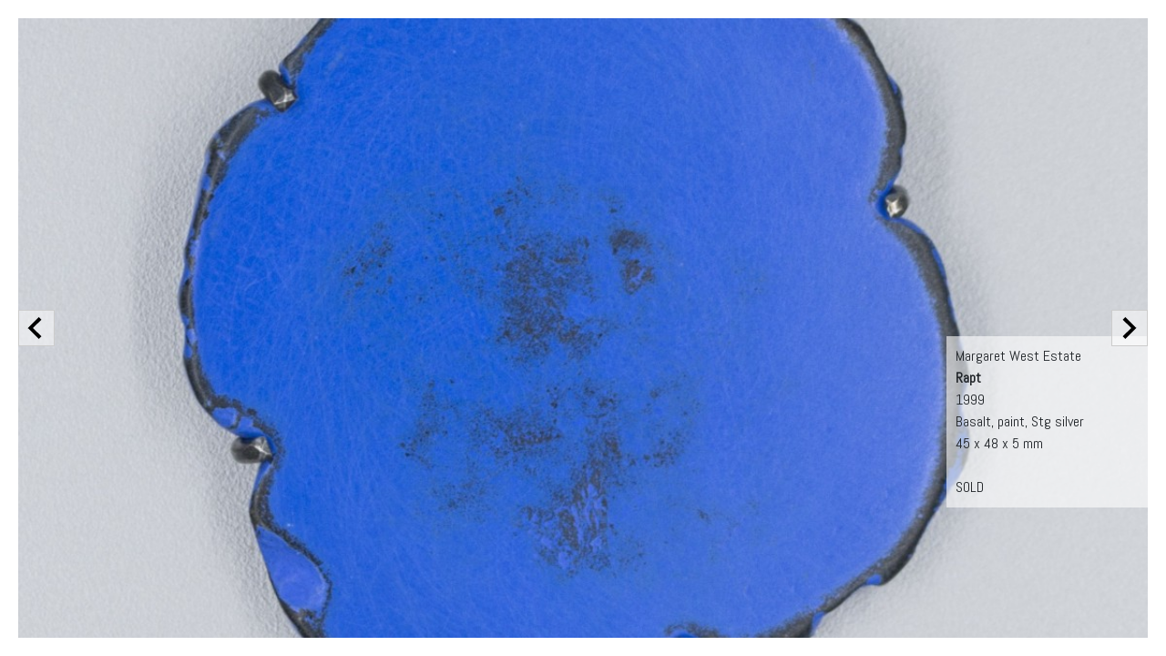

--- FILE ---
content_type: text/html; charset=UTF-8
request_url: https://stanleystreetgallery.com.au/art/?id=712&p=/artists/?c=margaret-west
body_size: 8964
content:
<html>
<head>
<title>View</title>
<link href="https://fonts.googleapis.com/css?family=Abel" rel="stylesheet" />
<link rel="stylesheet" href="https://maxcdn.bootstrapcdn.com/bootstrap/4.0.0/css/bootstrap.min.css" integrity="sha384-Gn5384xqQ1aoWXA+058RXPxPg6fy4IWvTNh0E263XmFcJlSAwiGgFAW/dAiS6JXm" crossorigin="anonymous">
<script src="https://code.jquery.com/jquery-3.4.1.min.js" integrity="sha256-CSXorXvZcTkaix6Yvo6HppcZGetbYMGWSFlBw8HfCJo=" crossorigin="anonymous"></script>
<script src="https://maxcdn.bootstrapcdn.com/bootstrap/4.0.0/js/bootstrap.min.js" integrity="sha384-JZR6Spejh4U02d8jOt6vLEHfe/JQGiRRSQQxSfFWpi1MquVdAyjUar5+76PVCmYl" crossorigin="anonymous"></script>
<script type="text/javascript">
(function(b){var c={init:function(a){var c=b.extend({fadeColor:"yellow",fadeTime:800,delayTime:600},a),d={position:"relative","z-index":1},e={height:"100%",width:"100%","background-color":c.fadeColor,position:"absolute",top:0,left:0,"z-index":"-1"};return this.each(function(a){b(this).css(d).append('<div id="colorFadeDiv'+a+'" class="colorFadeClass"></div>');b("#colorFadeDiv"+a).css(e).delay(c.delayTime).fadeOut(c.fadeTime)})},refade:function(a){a=b.extend({fadeColor:"yellow",fadeTime:800,delayTime:600},
a);b(this).find(".colorFadeClass").css("background-color",a.fadeColor).show().delay(a.delayTime).fadeOut(a.fadeTime)}};b.fn.colorFade=function(a){if(c[a])return c[a].apply(this,Array.prototype.slice.call(arguments,1));if("object"===typeof a||!a)return c.init.apply(this,arguments);b.error("Method "+a+" does not exist on jQuery.colorFade")}})(jQuery);
// slide & fade content
jQuery(document).ready(function($) {
	$('#work-info').fadeIn('slow').colorFade({ 'fadeColor': '#FFFFFF' });

	$('body').on('click', '#info_close', function (e){
		e.preventDefault();
		$("#work-info").fadeToggle("slow");
	});
	$('body').on('click', '#info_open', function (e){
		e.preventDefault();
		$("#work-info").fadeToggle("slow");
	});
	$('body').on('click', '.more', function (e){
		e.preventDefault();
		$("#work-info").fadeOut(1000);
		var href = $(this).attr('href');
		if ($('#ajax').is(':visible')) {
			$('#ajax').css({ display:'block' }).animate({ height:'0' }).empty();
		}
		$('#ajax').css({ display:'block' }).animate({ height:'100%' },function() {
			$('#ajax').html('<div style="width: 50px; height: 50px; position: absolute; left: 50%; top: 50%; margin: -25px 0 0 -25px;"><svg width="50" height="50" viewBox="0 0 38 38" xmlns="http://www.w3.org/2000/svg" stroke="#000"><g fill="none" fill-rule="evenodd"><g transform="translate(1 1)" stroke-width="2"><circle stroke-opacity=".5" cx="18" cy="18" r="18"/><path d="M36 18c0-9.94-8.06-18-18-18"><animateTransform attributeName="transform" type="rotate" from="0 18 18" to="360 18 18" dur="1s" repeatCount="indefinite"/></path></g></g></svg></div>');
			$('#loader').css({ border:'none', position:'absolute', top:'50%', left:'50%', boxShadow:'none' });
			$('#ajax').load('helper?id=' + href + '&p=/artists/?c=margaret-west', function() {
				$('#ajax').hide().fadeIn('slow').colorFade({ 'fadeColor': '#FFFFFF' });
				$('#work-info').hide().fadeIn('slow').colorFade({ 'fadeColor': '#FFFFFF' });
			});
		});
	});
	window.onresize = displayWindowSize;
	window.onload = displayWindowSize;
	function displayWindowSize(){
		pageWidth = window.innerWidth;
		pageHeight = window.innerHeight;
		//alert(pageWidth);
		$.post('set_viewport.php', { width:pageWidth, height:pageHeight }, function(json) {
	        if(json.outcome == 'success') {
	            // viewport dimensions set
	        } else {
	            // fallback to defaults
	        }
	    },'json');
	};
});
</script>
<style media="screen">
	body {
		background-color: #FFFFFF;
		font-family: 'Abel', sans-serif !important;
        padding: 20px;
	}
	#ajax {
		width: 100% !important;
		height: 100% !important;
		z-index: 1;
	}
	#work-info-wrapper {
		position: absolute;
		bottom: 350px;
		right: 240px;
		z-index: 10;
		height: 1px;
		width: 1px;
		overflow: visible;
	}
	#work-info {
		padding: 10px;
		background-color: rgba(255,255,255,0.6);
		width: 230px;
	}
	#info_open {
		position: absolute;
		top: 0px;
		left: 0px;
		z-index: 10;
		left: 11px;
		top: 11px;
	}
    #info_close {
        position: relative;
        top: 1px;
        left: 1px;
    }
	#info_open:hover, #info_close:hover {
		cursor: pointer;
	}
	.icon_wrapper {
		background-color: #FFFFFF;
		-webkit-border-radius: 50%;
		-moz-border-radius: 50%;
		border-radius: 50%;
		width: 24px;
		height: 24px;
		position: relative;
		left: 200px;
	}
	#img_pagination {
		position: absolute;
		top: 0;
		left: 50%;
		text-align: center;
		z-index: 10;
	}
	#img_pagination li {
		list-style-type: none;
		display: inline-block;
		float: left;
	}
	#img_pagination li a {
		border: 1px solid #CCCCCC;
		background-color: rgba(255,255,255,0.5);
		padding: 9px;
	 }
	 #next_wrap, #prev_wrap {
		 position: absolute;
		 top: 50%;
		 margin-top: -20px;
		 width: 40px;
		 height: 40px;
		 padding: 7px 0 0 5px;
		 border: 1px solid #CCCCCC;
		 z-index: 11;
		 background-color: rgba(255,255,255,0.5);
	 }
	#prev_wrap { left: 20px; }
 	#next_wrap { right: 20px; padding: 7px 0 0 7px;}
	.pl0 { padding-left: 0;}
	button.btn { color: #D84329; background-color: #F5F5F5; padding: 5px 15px; }
 	button.btn:hover { color: #FFFFFF; background-color: #D84329;}
 	button.btn-purchase { margin-left: 15px; }
	span.filter-button {
		display: inline-block;
		width: auto;
		border: 1px solid #F8D9D3;
		color: #D84329;
		border-radius: 4px;
		padding: 4px 7px;
		margin: 5px 0;
		font-size: 14px;
		font-weight: 400;
	}
	.debug { display: none; }</style>
</head>
<body>
	<div style="position: absolute; top: 60%; height: 1px; width: 1px; overflow: visible;" class="debug">
		<div style="background-color: rgb(3, 115, 44); color: #FFFFFF; width: 300px; font-size: 11px; padding: 20px;">
<strong>COUNT Gallery IDs from TXP:</strong> 61<br /><strong>Gallery IDs from TXP:</strong> 4043 4922 4921 4920 4917 4914 4913 4910 4907 4905 4904 4902 696 719 709 704 699 698 713 706 680 679 678 671 676 672 673 675 674 677 681 700 718 717 715 714 712 711 710 708 705 703 701 720 697 695 694 693 692 691 690 689 688 687 686 685 684 682 707 716 702 <br />Current key: 36<br />This ID: 712<br />Next ID: 711<br />Previous ID: 714<br />First element:4043<br />Last element:702<br /><ul id="img_pagination" style="width:1000px; margin-top: -30px;"></ul>

</div>
</div>

<div id="ajax">
	<div id="img_712" style="width: 100%; height: 100%; background-size: 100% auto; background-position: 50% 50%; background-attachment: fixed; background-repeat: no-repeat; background-image: url(https://stanleystreetgallery.com.au/images/712.jpg);"></div>
</div>

<div id="work-info-wrapper">
	<div id="work-info" style="display: none;">
			Margaret West Estate<br />
			<strong>Rapt</strong><br />
			1999<br />Basalt, paint, Stg silver <br />
			45 x 48 x 5 mm<br /><br />SOLD<div class="clearfix"></div>
	</div>
</div><div id="prev_wrap"></div>
		<div id="next_wrap"></div><script type="text/javascript">
	$("#prev_wrap").html("<a class='more' href='img_714'><svg xmlns='http://www.w3.org/2000/svg' width='24' height='24' viewBox='0 0 24 24'><path d='M16.67 0l2.83 2.829-9.339 9.175 9.339 9.167-2.83 2.829-12.17-11.996z'/></svg></a>");
	$("#next_wrap").html("<a class='more' href='img_711'><svg xmlns='http://www.w3.org/2000/svg' width='24' height='24' viewBox='0 0 24 24'><path d='M7.33 24l-2.83-2.829 9.339-9.175-9.339-9.167 2.83-2.829 12.17 11.996z'/></svg></a>");
</script>
<script type="text/javascript">
window.addEventListener("keydown", function (event) {
  if (event.defaultPrevented) {
    return; // Do nothing if the event was already processed
  }
  switch (event.key) {
    case "Down": // IE/Edge specific value
    case "ArrowDown":
      $("#prev_wrap a").click();
      break;
    case "Up": // IE/Edge specific value
    case "ArrowUp":
      $("#next_wrap a").click();
      break;
    case "Left": // IE/Edge specific value
    case "ArrowLeft":
      $("#prev_wrap a").click();
      break;
    case "Right": // IE/Edge specific value
    case "ArrowRight":
      $("#next_wrap a").click();
      break;
    case "Enter":
      $("#next_wrap a").click();
      break;
    case "Esc": // IE/Edge specific value
    case "Escape":
      fb.end();
      break;
    default:
      return; // Quit when this cannot handle the key event.
  }
  // Cancel the default action to avoid it being handled twice
  event.preventDefault();
}, true);
</script>
<script src="https://unpkg.com/popper.js@1"></script>
<script src="https://unpkg.com/tippy.js@4"></script>
<script>
	tippy('[data-tippy-content]',{ arrow: true,interactive: true })
</script>
</body>
</html>